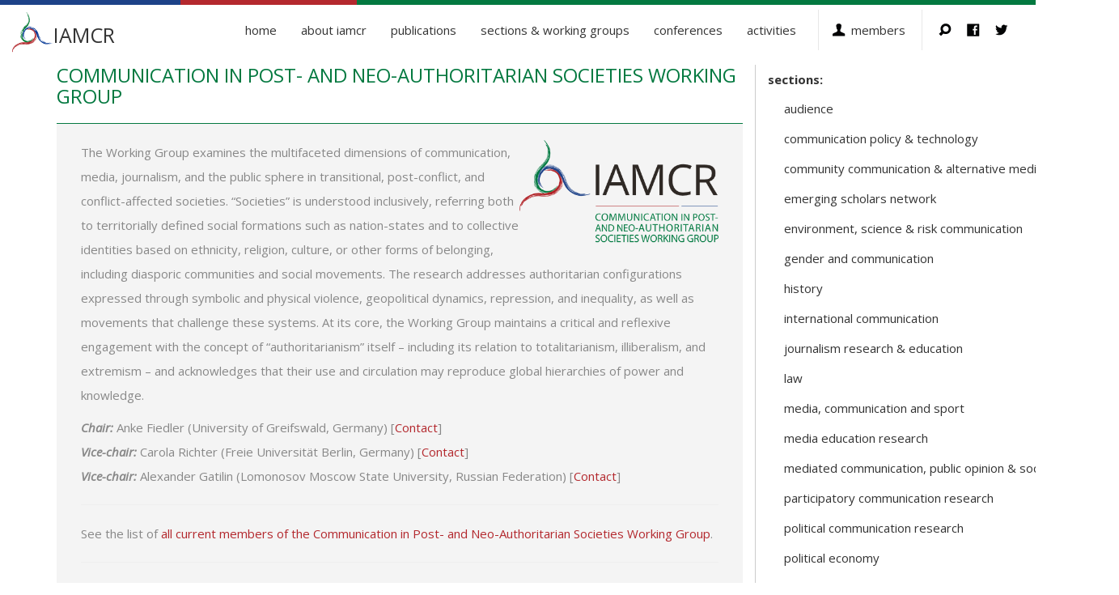

--- FILE ---
content_type: text/html; charset=UTF-8
request_url: http://mail.iamcr.org/s-wg/working-group/cpn
body_size: 10952
content:
<!DOCTYPE html>
<html lang="en" dir="ltr" prefix="content: http://purl.org/rss/1.0/modules/content/  dc: http://purl.org/dc/terms/  foaf: http://xmlns.com/foaf/0.1/  og: http://ogp.me/ns#  rdfs: http://www.w3.org/2000/01/rdf-schema#  schema: http://schema.org/  sioc: http://rdfs.org/sioc/ns#  sioct: http://rdfs.org/sioc/types#  skos: http://www.w3.org/2004/02/skos/core#  xsd: http://www.w3.org/2001/XMLSchema# ">
  <head>
    <meta charset="utf-8" />
<link href="https://iamcr.org/libraries/civicrm/core/css/crm-i.css?r=jPAuoen_US" rel="stylesheet" />
<link href="https://iamcr.org/libraries/civicrm/core/css/civicrm.css?r=jPAuoen_US" rel="stylesheet" />
<meta name="Generator" content="Drupal 11 (https://www.drupal.org); Commerce 3" />
<meta name="MobileOptimized" content="width" />
<meta name="HandheldFriendly" content="true" />
<meta name="viewport" content="width=device-width, initial-scale=1.0" />
<link rel="icon" href="/images/favicon.ico" type="image/vnd.microsoft.icon" />
<link rel="alternate" type="application/rss+xml" title="Communication in Post- and Neo-Authoritarian Societies Working Group" href="http://mail.iamcr.org/taxonomy/term/77/feed" />

    <title>Communication in Post- and Neo-Authoritarian Societies Working Group | IAMCR</title>
    <link rel="stylesheet" media="all" href="/core/modules/system/css/components/align.module.css?t98a0f" />
<link rel="stylesheet" media="all" href="/core/modules/system/css/components/container-inline.module.css?t98a0f" />
<link rel="stylesheet" media="all" href="/core/modules/system/css/components/clearfix.module.css?t98a0f" />
<link rel="stylesheet" media="all" href="/core/modules/system/css/components/hidden.module.css?t98a0f" />
<link rel="stylesheet" media="all" href="/core/modules/system/css/components/item-list.module.css?t98a0f" />
<link rel="stylesheet" media="all" href="/core/modules/system/css/components/js.module.css?t98a0f" />
<link rel="stylesheet" media="all" href="/core/modules/system/css/components/position-container.module.css?t98a0f" />
<link rel="stylesheet" media="all" href="/core/modules/system/css/components/reset-appearance.module.css?t98a0f" />
<link rel="stylesheet" media="all" href="/core/modules/views/css/views.module.css?t98a0f" />
<link rel="stylesheet" media="all" href="/modules/contrib/gutenberg/modules/example_block/css/style.css?t98a0f" />
<link rel="stylesheet" media="all" href="/modules/contrib/gutenberg/vendor/gutenberg/block-library/style.css?t98a0f" />
<link rel="stylesheet" media="all" href="/modules/contrib/gutenberg/vendor/gutenberg/block-library/theme.css?t98a0f" />
<link rel="stylesheet" media="all" href="/modules/contrib/gutenberg/css/block-library.css?t98a0f" id="drupal-blocks" />
<link rel="stylesheet" media="all" href="/core/themes/starterkit_theme/css/components/node.css?t98a0f" />
<link rel="stylesheet" media="all" href="/themes/iamcr/css/style.css?t98a0f" />

    
    <meta http-equiv="X-UA-Compatible" content="IE=edge">
    <!-- Bootstrap -->
    <link rel="stylesheet" href="https://cdn.jsdelivr.net/npm/bootstrap@3.4.1/dist/css/bootstrap.min.css" integrity="sha384-HSMxcRTRxnN+Bdg0JdbxYKrThecOKuH5zCYotlSAcp1+c8xmyTe9GYg1l9a69psu" crossorigin="anonymous">
    <link href='https://fonts.googleapis.com/css?family=Open+Sans:400,300,300italic,400italic,600,700' rel='stylesheet' type='text/css'>
  </head>
  <body class="path-taxonomy">

        <a href="#main-content" class="visually-hidden focusable skip-link">
      Skip to main content
    </a>
    
      <div class="dialog-off-canvas-main-canvas" data-off-canvas-main-canvas>
    <div class="layout-container">

      <div>
    <nav role="navigation" aria-labelledby="block-mainmenu-2-menu" id="block-mainmenu-2">
            
  <h2 class="visually-hidden" id="block-mainmenu-2-menu">Main menu</h2>
  

        
<div class="container-fluid">
  <div class="navbar-header">
    <button type="button" class="navbar-toggle collapsed" data-toggle="collapse" data-target="#navbar" aria-expanded="false" aria-controls="navbar">
      <span class="sr-only">Toggle navigation</span>
      <span class="icon-bar"></span>
      <span class="icon-bar"></span>
      <span class="icon-bar"></span>
    </button>
    <a class="navbar-brand" href="/"><img src="/themes/iamcr/images/iamcr-iso.svg"><span>IAMCR</span></a>
  </div>
  <div id="navbar" class="navbar-collapse collapse navbar-right">
                  <ul class="nav navbar-nav">
                    <li>
                  <a href="/" class="link-menu sub-menu" data-drupal-link-system-path="&lt;front&gt;">Home</a>
                      </li>
                <li class="dropdown">
                  <a href="/welcome-to-iamcr" class="link-menu dropdown-toggle" data-toggle="dropdown" role="button" aria-haspopup="true" aria-expanded="false" data-drupal-link-system-path="node/111">About IAMCR</a>
                                        <ul class="dropdown-menu">
                    <li>
                  <a href="/welcome-to-iamcr" title="" class="link-menu sub-menu" data-drupal-link-system-path="node/111">Welcome to IAMCR</a>
                      </li>
                <li>
                  <a href="/iamcr-profile" class="link-menu sub-menu" data-drupal-link-system-path="node/412">IAMCR Profile</a>
                      </li>
                <li>
                  <a href="/join" class="link-menu sub-menu" data-drupal-link-system-path="node/173">Join IAMCR</a>
                      </li>
                <li>
                  <a href="/services/directory" class="link-menu sub-menu" data-drupal-link-system-path="node/3276">Our members</a>
                      </li>
                <li>
                  <a href="/objectives" class="link-menu sub-menu" data-drupal-link-system-path="node/406">Objectives</a>
                      </li>
                <li class="dropdown">
                  <a href="/governance" title="" class="link-menu sub-menu" data-drupal-link-system-path="node/1099">Leadership</a>
                                        <ul class="dropdown-menu">
                    <li>
                  <a href="/governance" title="" class="link-menu sub-menu" data-drupal-link-system-path="node/1099">Structure &amp; Organisation</a>
                      </li>
                <li>
                  <a href="/governance/executive-board" class="link-menu sub-menu" data-drupal-link-system-path="node/33743">Executive Board</a>
                      </li>
                <li>
                  <a href="/governance/int-council" class="link-menu sub-menu" data-drupal-link-system-path="node/33744">International Council</a>
                      </li>
                <li>
                  <a href="/governance/committees" title="" class="link-menu sub-menu" data-drupal-link-system-path="node/405">Committees &amp; Task Forces</a>
                      </li>
                <li>
                  <a href="/governance/governance-documents" class="link-menu sub-menu" data-drupal-link-system-path="node/1445">Governance Documents</a>
                      </li>
        </ul>
  
              </li>
                <li>
                  <a href="/staff" title="" class="link-menu sub-menu" data-drupal-link-system-path="node/17590">Staff</a>
                      </li>
                <li>
                  <a href="/history" class="link-menu sub-menu" data-drupal-link-system-path="taxonomy/term/230">History</a>
                      </li>
                <li>
                  <a href="/singapore2025/code-of-conduct" class="link-menu sub-menu" data-drupal-link-system-path="node/33904">Code of conduct</a>
                      </li>
                <li>
                  <a href="/contact-iamcr" class="link-menu sub-menu" data-drupal-link-system-path="node/178">Contact Us</a>
                      </li>
        </ul>
  
              </li>
                <li class="dropdown">
                  <a href="/publications" class="link-menu dropdown-toggle" data-toggle="dropdown" role="button" aria-haspopup="true" aria-expanded="false" data-drupal-link-system-path="node/1139">Publications</a>
                                        <ul class="dropdown-menu">
                    <li>
                  <a href="/publications/iamcr-book-series" class="link-menu sub-menu" data-drupal-link-system-path="taxonomy/term/11">Palgrave/IAMCR Book Series</a>
                      </li>
                <li>
                  <a href="/publications/iamcr-handbook" class="link-menu sub-menu" data-drupal-link-system-path="taxonomy/term/212">Global Handbooks in Media &amp; Communication</a>
                      </li>
                <li>
                  <a href="/publications/iamcr-s-wg-journals" class="link-menu sub-menu" data-drupal-link-system-path="taxonomy/term/211">Section &amp; Working Group Journals</a>
                      </li>
                <li>
                  <a href="/publications/members-books" class="link-menu sub-menu" data-drupal-link-system-path="taxonomy/term/162">Members&#039; books</a>
                      </li>
                <li>
                  <a href="/category/newsletter" class="link-menu sub-menu" data-drupal-link-system-path="taxonomy/term/75">Newsletter</a>
                      </li>
                <li>
                  <a href="/open-access-journals" class="link-menu sub-menu" data-drupal-link-system-path="node/237">Open Access journals</a>
                      </li>
                <li>
                  <a href="/publications/iamcr-hampton-press-books" class="link-menu sub-menu" data-drupal-link-system-path="taxonomy/term/210">Hampton Press Book Series</a>
                      </li>
                <li class="dropdown">
                  <a href="/publication_committee" title="" class="link-menu sub-menu" data-drupal-link-system-path="node/1098">Publication Committee</a>
                                        <ul class="dropdown-menu">
                    <li>
                  <a href="/publication_committee" title="" class="link-menu sub-menu" data-drupal-link-system-path="node/1098">Mission and Mandate</a>
                      </li>
                <li>
                  <a href="/publications/committee-ethics-policy" title="" class="link-menu sub-menu" data-drupal-link-system-path="node/17688">Ethics Policy</a>
                      </li>
        </ul>
  
              </li>
        </ul>
  
              </li>
                <li>
                  <a href="/s-wg" class="link-menu sub-menu" data-drupal-link-system-path="node/1100">Sections &amp; Working Groups</a>
                      </li>
                <li class="dropdown">
                  <a href="/congress/annual-conferences" title="" class="link-menu dropdown-toggle" data-toggle="dropdown" role="button" aria-haspopup="true" aria-expanded="false" data-drupal-link-system-path="node/3362">Conferences</a>
                                        <ul class="dropdown-menu">
                    <li>
                  <a href="/galway2026" class="link-menu sub-menu" data-drupal-link-system-path="node/34038">Galway 2026</a>
                      </li>
                <li>
                  <a href="/singapore2025" class="link-menu sub-menu" data-drupal-link-system-path="node/33780">Singapore 2025</a>
                      </li>
                <li>
                  <a href="/congress/annual-conferences" title="" class="link-menu sub-menu" data-drupal-link-system-path="node/3362">Previous conferences</a>
                      </li>
                <li class="dropdown">
                  <a href="/c-resources/resources-participants" title="" class="link-menu sub-menu" data-drupal-link-system-path="node/7449">Resources for conference participants</a>
                                        <ul class="dropdown-menu">
                    <li>
                  <a href="/c-resources/overview" title="" class="link-menu sub-menu" data-drupal-link-system-path="node/7450">Overview</a>
                      </li>
                <li>
                  <a href="/c-resources/guidelines-for-presenters" title="" class="link-menu sub-menu" data-drupal-link-system-path="node/577">Guidelines for presenters</a>
                      </li>
                <li>
                  <a href="/c-resources/session-types" title="" class="link-menu sub-menu" data-drupal-link-system-path="node/7341">Types of sessions</a>
                      </li>
                <li>
                  <a href="/c-resources/submission-review" title="" class="link-menu sub-menu" data-drupal-link-system-path="node/7342">Review types and criteria</a>
                      </li>
                <li>
                  <a href="/c-resources/tips-for-chairs-and-discussants" title="" class="link-menu sub-menu" data-drupal-link-system-path="node/7343">Tips for session chairs &amp; discussants</a>
                      </li>
        </ul>
  
              </li>
        </ul>
  
              </li>
                <li class="dropdown">
                  <a href="/services" title="" class="link-menu dropdown-toggle" data-toggle="dropdown" role="button" aria-haspopup="true" aria-expanded="false" data-drupal-link-system-path="node/1141">Activities</a>
                                        <ul class="dropdown-menu">
                    <li>
                  <a href="/webinars" class="link-menu sub-menu" data-drupal-link-system-path="taxonomy/term/265">Webinar Series</a>
                      </li>
                <li>
                  <a href="/phd-webinars" class="link-menu sub-menu" data-drupal-link-system-path="taxonomy/term/266">PhD Research Webinars</a>
                      </li>
                <li>
                  <a href="/events" class="link-menu sub-menu" data-drupal-link-system-path="taxonomy/term/234">Events</a>
                      </li>
                <li>
                  <a href="/travel_grants" class="link-menu sub-menu" data-drupal-link-system-path="taxonomy/term/223">Travel Grants</a>
                      </li>
                <li>
                  <a href="/memorial-awards" class="link-menu sub-menu" data-drupal-link-system-path="taxonomy/term/165">Memorial Awards</a>
                      </li>
                <li>
                  <a href="/thematic-awards" class="link-menu sub-menu" data-drupal-link-system-path="taxonomy/term/275">Thematic Awards</a>
                      </li>
                <li>
                  <a href="/awards/climate-communication-research" class="link-menu sub-menu" data-drupal-link-system-path="taxonomy/term/229">Climate Communication Awards</a>
                      </li>
                <li>
                  <a href="/peace-fellows" class="link-menu sub-menu" data-drupal-link-system-path="node/33678">Peace Fellowships</a>
                      </li>
                <li>
                  <a href="/ucf-iamcr-research-grant" class="link-menu sub-menu" data-drupal-link-system-path="taxonomy/term/100">Urban Communication Awards</a>
                      </li>
                <li>
                  <a href="/awards/fao-iamcr-research-award" class="link-menu sub-menu" data-drupal-link-system-path="taxonomy/term/272">Rural Communication Research Award</a>
                      </li>
                <li>
                  <a href="/clearinghouse" class="link-menu sub-menu" data-drupal-link-system-path="taxonomy/term/231">Clearinghouse for public statements</a>
                      </li>
                <li>
                  <a href="/ambassadors" class="link-menu sub-menu" data-drupal-link-system-path="taxonomy/term/232">IAMCR Ambassadors</a>
                      </li>
                <li>
                  <a href="/ctf_fund" class="link-menu sub-menu" data-drupal-link-system-path="taxonomy/term/222">Committee/Task Force Fund</a>
                      </li>
                <li>
                  <a href="/swg_fund" class="link-menu sub-menu" data-drupal-link-system-path="taxonomy/term/224">Section/Working Group Fund</a>
                      </li>
        </ul>
  
              </li>
                <li class="dropdown">
                  <a href="/join" title="" class="link-menu dropdown-toggle" data-toggle="dropdown" role="button" aria-haspopup="true" aria-expanded="false" data-drupal-link-system-path="node/173">Members</a>
                                        <ul class="dropdown-menu">
                    <li>
                  <a href="/user/login" class="link-menu sub-menu" data-drupal-link-system-path="user/login">Login</a>
                      </li>
                <li>
                  <a href="/join" title="" class="link-menu sub-menu" data-drupal-link-system-path="node/173">Join</a>
                      </li>
        </ul>
  
              </li>
                <li>
                  <a href="/search" title="" class="link-menu sub-menu" data-drupal-link-system-path="search">Search</a>
                      </li>
                <li>
                  <a href="https://www.facebook.com/iamcr.org/" title="" class="link-menu sub-menu">Facebook</a>
                      </li>
                <li>
                  <a href="https://twitter.com/IAMCRtweets" title="" class="link-menu sub-menu">Twitter</a>
                      </li>
        </ul>
  
  </div><!--/.nav-collapse -->
</div>




  </nav>

  </div>


    <main role="main" id="mainContentArea"> 

    

    <div class="container">

        <div class="row">
                    <div rol="dd"  class="layout-container layout-content, main-area, col-md-9" >
              <div>
    <div data-drupal-messages-fallback class="hidden"></div><div id="block-pagetitle" class="block block-core block-page-title-block">
  
    
      
  <h1>Communication in Post- and Neo-Authoritarian Societies Working Group</h1>


  </div>
<div class="views-element-container"><div class="taxonomy-term-view js-view-dom-id-20d582c5a376e18cfed076f8e1bfc89ee2d11b57455b70840d1d3fd7b3c8fc50">
  
  
  

      <header>
      <div about="/s-wg/working-group/cpn">
  
    
  
            <div class="field field--name-description field--type-text-long field--label-hidden field__item"><p><img style="float:right;" src="https://iamcr.org/sites/default/files/cpn-logo-optimal-h-t_1.png" alt="CPN logo" width="246" height="127">The Working Group examines the multifaceted dimensions of communication, media, journalism, and the public sphere in transitional, post-conflict, and conflict-affected societies. “Societies” is understood inclusively, referring both to territorially defined social formations such as nation-states and to collective identities based on ethnicity, religion, culture, or other forms of belonging, including diasporic communities and social movements. The research addresses authoritarian configurations expressed through symbolic and physical violence, geopolitical dynamics, repression, and inequality, as well as movements that challenge these systems. At its core, the Working Group maintains a critical and reflexive engagement with the concept of “authoritarianism” itself – including its relation to totalitarianism, illiberalism, and extremism – and acknowledges that their use and circulation may reproduce global hierarchies of power and knowledge.</p>
<p><em><strong>Chair:</strong> </em>Anke Fiedler (University of Greifswald, Germany) [<a href="/user/3474/contact">Contact</a>]<br><em><strong>Vice-chair:&nbsp;</strong></em>Carola Richter (Freie Universität Berlin, Germany)&nbsp;[<a href="/user/9149/contact">Contact</a>]<br><em><strong>Vice-chair:&nbsp;</strong></em>Alexander Gatilin (Lomonosov Moscow State University, Russian Federation)&nbsp;[<a href="/user/9991/contact">Contact</a>]</p>
<hr>
<p>See the list of <a href="/s-wg/wg-postsoc">all current members of the Communication in Post- and Neo-Authoritarian Societies Working Group</a>.&nbsp;</p>
<hr>
<p>&nbsp;</p>
<p>To join the Communication in Post- and Neo-Authoritarian Societies Working Group, login to your account and select My Sections and Working Groups from the menu. A number of IAMCR sections and working groups send notices and other information exclusively to their members. IAMCR members can join up to three sections or working groups.</p>
<ul>
<li>Facebook group: "Communication in Post- and Neo-Authoritarian Societies Working Group (IAMCR)" <a href="https://www.facebook.com/groups/210145179426921/">https://www.facebook.com/groups/210145179426921/</a></li>
</ul>
<hr>
<p>&nbsp;</p>
</div>
      
</div>

    </header>
  
  
  

      <div class="col-md-6 col-xs-12 views-row">
<article data-history-node-id="34051" about="/galway2026/cfp-cpn" class="node node--type-galway-2026 node--view-mode-teaser">

  
      <h2>
      <a href="/galway2026/cfp-cpn" rel="bookmark">
<span>Communication in Post- and Neo-Authoritarian Societies Working Group</span>
</a>
    </h2>
    

  
  <div class="node__content">
    
            <div class="field field--name-field-featured-image field--type-image field--label-hidden field__item">  <img loading="lazy" src="/sites/default/files/styles/thumbnail/public/galway_logo_no%20text_2.png?itok=AH2fpV4D" width="100" height="89" alt="" typeof="foaf:Image" thumbnail/>


</div>
      
            <div class="field field--name-body field--type-text-with-summary field--label-hidden field__item"><b style="color:#B3282D;">Call for Proposals 2026</b><br>The Communication in Post- and Neo-Authoritarian Societies (CPN) Working Group invites the submission of abstracts for its 2026 conference, which will be held in Galway, Ireland, from 28 June to 2 July 2026, hosted by the University of Galway. The deadline for submission is <b>3 February 2026 at 23:59 UTC</b>.</div>
      <ul class="links inline"><li><a href="/galway2026/cfp-cpn" rel="tag" title="Communication in Post- and Neo-Authoritarian Societies Working Group" hreflang="en">Read more<span class="visually-hidden"> about Communication in Post- and Neo-Authoritarian Societies Working Group</span></a></li></ul>
  </div>

</article>
</div>
    <div class="col-md-6 col-xs-12 views-row">
<article data-history-node-id="33953" about="/s-wg/cpn-elections2025" class="node node--type-article-gutenberg node--view-mode-teaser">

  
      <h2>
      <a href="/s-wg/cpn-elections2025" rel="bookmark">
<span>Communication in Post- and Neo-Authoritarian Societies Working Group Head elections 2025</span>
</a>
    </h2>
    

  
  <div class="node__content">
    
            <div class="field field--name-field-featured-image field--type-image field--label-hidden field__item">  <img loading="lazy" src="/sites/default/files/styles/thumbnail/public/2025-04/2voting.jpg?itok=_RLQYVbE" width="100" height="100" alt="vote image" typeof="foaf:Image" thumbnail/>


</div>
      
            <div class="field field--name-body field--type-text-with-summary field--label-hidden field__item">The Communication in Post- and Neo-Authoritarian Societies (CPN) Working Group will be holding online elections for one chair and two vice-chair positions, for the term 2025 - 2029.  View the candidates and read their statements here.</div>
      <ul class="links inline"><li><a href="/s-wg/cpn-elections2025" rel="tag" title="Communication in Post- and Neo-Authoritarian Societies Working Group Head elections 2025" hreflang="en">Read more<span class="visually-hidden"> about Communication in Post- and Neo-Authoritarian Societies Working Group Head elections 2025</span></a></li></ul>
  </div>

</article>
</div>
    <div class="col-md-6 col-xs-12 views-row">
<article data-history-node-id="33800" about="/singapore2025/cfp-cpn" class="node node--type-singapore2025 node--view-mode-teaser">

  
      <h2>
      <a href="/singapore2025/cfp-cpn" rel="bookmark">
<span>Communication in Post and Neo-Authoritarian Societies Working Group - Call for Proposals 2025</span>
</a>
    </h2>
    

  
  <div class="node__content">
    
            <div class="field field--name-field-imagen-destacada-singapore field--type-image field--label-hidden field__item">  <img loading="lazy" src="/sites/default/files/styles/thumbnail/public/2024-11/Vertical_1.png?itok=vE-NnJZJ" width="65" height="100" alt="IAMCR2025 logo" typeof="foaf:Image" thumbnail/>


</div>
      
            <div class="field field--name-body field--type-text-with-summary field--label-hidden field__item">The Communication in Post and Neo-Authoritarian Societies Working Group invites the submission of abstracts for IAMCR 2025, which will be held in Singapore from 13 to 17 July 2025. The deadline for submission is <b>7 February 2025, at 23h59 UTC</b>.</div>
      <ul class="links inline"><li><a href="/singapore2025/cfp-cpn" rel="tag" title="Communication in Post and Neo-Authoritarian Societies Working Group - Call for Proposals 2025" hreflang="en">Read more<span class="visually-hidden"> about Communication in Post and Neo-Authoritarian Societies Working Group - Call for Proposals 2025</span></a></li></ul>
  </div>

</article>
</div>
    <div class="col-md-6 col-xs-12 views-row">
<article data-history-node-id="33458" about="/node/33458" typeof="sioc:Item foaf:Document" class="node node--type-article node--view-mode-teaser">

  
      <h2>
      <a href="/node/33458" rel="bookmark">
<span property="dc:title">IAMCR 2024 - Call for proposals</span>
</a>
    </h2>
      <span property="dc:title" content="IAMCR 2024 - Call for proposals" class="hidden"></span>


  
  <div class="node__content">
    
            <div class="field field--name-field-featured-image field--type-image field--label-hidden field__item">  <img loading="lazy" src="/sites/default/files/styles/thumbnail/public/Final%20logo%204%20%28transparent%29.png?itok=cdl7YJGZ" width="100" height="100" alt="" typeof="foaf:Image" thumbnail/>


</div>
      
            <div property="content:encoded" class="field field--name-body field--type-text-with-summary field--label-hidden field__item"><p>IAMCR's Communication in Post- and Neo-Authoritarian Societies Working Group invites submissions for IAMCR 2024, which will be held in Christchurch, New Zealand, from 30 June to 4 July 2024. The deadline for submission is <b>7 February 2024, at 23.59 UTC</b>.</p>
</div>
      <ul class="links inline"><li><a href="/node/33458" rel="tag" title="IAMCR 2024 - Call for proposals" hreflang="und">Read more<span class="visually-hidden"> about IAMCR 2024 - Call for proposals</span></a></li></ul>
  </div>

</article>
</div>
    <div class="col-md-6 col-xs-12 views-row">
<article data-history-node-id="22286" about="/node/22286" typeof="sioc:Item foaf:Document" class="node node--type-article node--view-mode-teaser">

  
      <h2>
      <a href="/node/22286" rel="bookmark">
<span property="dc:title">IAMCR 2023 - Call for proposals</span>
</a>
    </h2>
      <span property="dc:title" content="IAMCR 2023 - Call for proposals" class="hidden"></span>


  
  <div class="node__content">
    
            <div property="content:encoded" class="field field--name-body field--type-text-with-summary field--label-hidden field__item"><p>IAMCR's Communication in Post- and Neo-Authoritarian Societies Working Group invites proposals for IAMCR 2023, to be held in Lyon, France, from 9 to 13 July (Lyon23) with an Online Conference Papers (OCP23) component from 26 June to 5 July. The deadline for submission is&nbsp;<b>9 February 2023, at 23.59 UTC</b>.</p>
</div>
      <ul class="links inline"><li><a href="/node/22286" rel="tag" title="IAMCR 2023 - Call for proposals" hreflang="und">Read more<span class="visually-hidden"> about IAMCR 2023 - Call for proposals</span></a></li></ul>
  </div>

</article>
</div>
    <div class="col-md-6 col-xs-12 views-row">
<article data-history-node-id="17656" about="/s-wg/cfp-cpn-2022" typeof="sioc:Item foaf:Document" class="node node--type-article node--view-mode-teaser">

  
      <h2>
      <a href="/s-wg/cfp-cpn-2022" rel="bookmark">
<span property="dc:title">IAMCR Beijing 2022 - Call for proposals</span>
</a>
    </h2>
      <span property="dc:title" content="IAMCR Beijing 2022 - Call for proposals" class="hidden"></span>


  
  <div class="node__content">
    
            <div class="field field--name-field-featured-image field--type-image field--label-hidden field__item">  <img loading="lazy" src="/sites/default/files/styles/thumbnail/public/square_0.png?itok=XtCuJNEZ" width="100" height="96" alt="" typeof="foaf:Image" thumbnail/>


</div>
      
            <div property="content:encoded" class="field field--name-body field--type-text-with-summary field--label-hidden field__item"><p>IAMCR's Communication in Post- and Neo-Authoritarian Societies Working Group invites the submission of proposals for papers and panels for IAMCR 2022, which will be held online from 11 to 15 July 2022. The conference will also have a national hub at Tsinghua University in Beijing. The deadline for submission is <b>9 February 2021, at 23.59 UTC</b>.</p>
</div>
      <ul class="links inline"><li><a href="/s-wg/cfp-cpn-2022" rel="tag" title="IAMCR Beijing 2022 - Call for proposals" hreflang="und">Read more<span class="visually-hidden"> about IAMCR Beijing 2022 - Call for proposals</span></a></li></ul>
  </div>

</article>
</div>
    <div class="col-md-6 col-xs-12 views-row">
<article data-history-node-id="14228" about="/s-wg/cpn-elections2021" typeof="sioc:Item foaf:Document" class="node node--type-article node--view-mode-teaser">

  
      <h2>
      <a href="/s-wg/cpn-elections2021" rel="bookmark">
<span property="dc:title">Call for Candidates - S&amp;WG Head elections 2021</span>
</a>
    </h2>
      <span property="dc:title" content="Call for Candidates - S&amp;WG Head elections 2021" class="hidden"></span>


  
  <div class="node__content">
    
            <div class="field field--name-field-featured-image field--type-image field--label-hidden field__item">  <img loading="lazy" src="/sites/default/files/styles/thumbnail/public/2voting_1.jpg?itok=RkexgrHB" width="100" height="100" alt="" typeof="foaf:Image" thumbnail/>


</div>
      
            <div property="content:encoded" class="field field--name-body field--type-text-with-summary field--label-hidden field__item"><p>The Communication in Post- and Neo-Authoritarian Societies Working Group (CPN) will be holding online elections for one Chair and two Vice-Chair positions, for the term 2021 - 2025. The deadline to submit candidacies is <b>16 May</b>.</p>
</div>
      <ul class="links inline"><li><a href="/s-wg/cpn-elections2021" rel="tag" title="Call for Candidates - S&amp;WG Head elections 2021" hreflang="und">Read more<span class="visually-hidden"> about Call for Candidates - S&amp;WG Head elections 2021</span></a></li></ul>
  </div>

</article>
</div>
    <div class="col-md-6 col-xs-12 views-row">
<article data-history-node-id="14113" about="/s-wg/cfp-cpn-2021" typeof="sioc:Item foaf:Document" class="node node--type-article node--view-mode-teaser">

  
      <h2>
      <a href="/s-wg/cfp-cpn-2021" rel="bookmark">
<span property="dc:title">IAMCR 2021 call for proposals - Deadline 9 February </span>
</a>
    </h2>
      <span property="dc:title" content="IAMCR 2021 call for proposals - Deadline 9 February " class="hidden"></span>


  
  <div class="node__content">
    
            <div class="field field--name-field-featured-image field--type-image field--label-hidden field__item">  <img loading="lazy" src="/sites/default/files/styles/thumbnail/public/nairobi2021-001_13.jpg?itok=2864BTOO" width="100" height="100" alt="" typeof="foaf:Image" thumbnail/>


</div>
      
            <div property="content:encoded" class="field field--name-body field--type-text-with-summary field--label-hidden field__item"><p>IAMCR's Communication in Post- and Neo-Authoritarian Societies Working Group invites the submission of proposals for single papers and multi-paper sessions (the online conference equivalent of a panel in a face to face conference) for IAMCR 2021, which will be held online from 11 to 15 July, with a regional hub in Nairobi, Kenya. The deadline for submission is <b>9 February 2021, at 23.59 UTC</b>.</p>
</div>
      <ul class="links inline"><li><a href="/s-wg/cfp-cpn-2021" rel="tag" title="IAMCR 2021 call for proposals - Deadline 9 February " hreflang="und">Read more<span class="visually-hidden"> about IAMCR 2021 call for proposals - Deadline 9 February </span></a></li></ul>
  </div>

</article>
</div>
    <div class="col-md-6 col-xs-12 views-row">
<article data-history-node-id="14015" about="/events/moscow-readings-2020" typeof="sioc:Item foaf:Document" class="node node--type-article node--view-mode-teaser">

  
      <h2>
      <a href="/events/moscow-readings-2020" rel="bookmark">
<span property="dc:title">2020 Moscow Readings conference</span>
</a>
    </h2>
      <span property="dc:title" content="2020 Moscow Readings conference" class="hidden"></span>


  
  <div class="node__content">
    
            <div class="field field--name-field-featured-image field--type-image field--label-hidden field__item">  <img loading="lazy" src="/sites/default/files/styles/thumbnail/public/moscow_0.jpg?itok=3WNS07QU" width="84" height="100" alt="" typeof="foaf:Image" thumbnail/>


</div>
      
            <div property="content:encoded" class="field field--name-body field--type-text-with-summary field--label-hidden field__item"><p><b>19-20 November, 2020</b> - IAMCR is co-sponsoring the 2020 Moscow Readings conference organised by the Faculty of Journalism, Lomonosov Moscow State University in partnership with IAMCR Digital Divide and Communication in Post- and Neo-Authoritarian Societies working groups, UNESCO chair in communication, &amp; National Association of Mass Media Researchers. </p>
</div>
      <ul class="links inline"><li><a href="/events/moscow-readings-2020" rel="tag" title="2020 Moscow Readings conference" hreflang="und">Read more<span class="visually-hidden"> about 2020 Moscow Readings conference</span></a></li></ul>
  </div>

</article>
</div>
    <div class="col-md-6 col-xs-12 views-row">
<article data-history-node-id="10618" about="/node/10618" typeof="sioc:Item foaf:Document" class="node node--type-article node--view-mode-teaser">

  
      <h2>
      <a href="/node/10618" rel="bookmark">
<span property="dc:title">CPN elections postponed</span>
</a>
    </h2>
      <span property="dc:title" content="CPN elections postponed" class="hidden"></span>


  
  <div class="node__content">
    
            <div class="field field--name-field-featured-image field--type-image field--label-hidden field__item">  <img loading="lazy" src="/sites/default/files/styles/thumbnail/public/cpn-logo-optimal-h-t.png?itok=vX2hF3xs" width="100" height="52" alt="" typeof="foaf:Image" thumbnail/>


</div>
      
            <div property="content:encoded" class="field field--name-body field--type-text-with-summary field--label-hidden field__item"><p>This message from the heads of the Communication Post- and Neo-Authoritarian Societies Working Group was distributed to all the working group members on 30 April 2020.</p>
</div>
      <ul class="links inline"><li><a href="/node/10618" rel="tag" title="CPN elections postponed" hreflang="und">Read more<span class="visually-hidden"> about CPN elections postponed</span></a></li></ul>
  </div>

</article>
</div>
    <div class="col-md-6 col-xs-12 views-row">
<article data-history-node-id="10442" about="/s-wg/cfp-cpn-2020" typeof="sioc:Item foaf:Document" class="node node--type-article node--view-mode-teaser">

  
      <h2>
      <a href="/s-wg/cfp-cpn-2020" rel="bookmark">
<span property="dc:title">IAMCR 2020 call for proposals - Deadline 10 February </span>
</a>
    </h2>
      <span property="dc:title" content="IAMCR 2020 call for proposals - Deadline 10 February " class="hidden"></span>


  
  <div class="node__content">
    
            <div class="field field--name-field-featured-image field--type-image field--label-hidden field__item">  <img loading="lazy" src="/sites/default/files/styles/thumbnail/public/iamcr_2020_logo.jpg?itok=u4CeyAIk" width="100" height="84" alt="" typeof="foaf:Image" thumbnail/>


</div>
      
            <div property="content:encoded" class="field field--name-body field--type-text-with-summary field--label-hidden field__item"><p>IAMCR's Communication in Post- and Neo-Authoritarian Societies Working Group invites the submission of abstracts of papers and proposals for panels for the 2020 conference of the Association, which will be held from 12 to 16 July, 2020 at Tsinghua University in Beijing, China.</p></div>
      <ul class="links inline"><li><a href="/s-wg/cfp-cpn-2020" rel="tag" title="IAMCR 2020 call for proposals - Deadline 10 February " hreflang="und">Read more<span class="visually-hidden"> about IAMCR 2020 call for proposals - Deadline 10 February </span></a></li></ul>
  </div>

</article>
</div>
    <div class="col-md-6 col-xs-12 views-row">
<article data-history-node-id="6090" about="/s-wg/cfp-psp-2018" typeof="sioc:Item foaf:Document" class="node node--type-article node--view-mode-teaser">

  
      <h2>
      <a href="/s-wg/cfp-psp-2018" rel="bookmark">
<span property="dc:title">IAMCR 2018 call for proposals - Deadline 31 January</span>
</a>
    </h2>
      <span property="dc:title" content="IAMCR 2018 call for proposals - Deadline 31 January" class="hidden"></span>


  
  <div class="node__content">
    
            <div class="field field--name-field-featured-image field--type-image field--label-hidden field__item">  <img loading="lazy" src="/sites/default/files/styles/thumbnail/public/logo-oregon.png?itok=JR2Irp5Q" width="100" height="70" alt="" typeof="foaf:Image" thumbnail/>


</div>
      
            <div property="content:encoded" class="field field--name-body field--type-text-with-summary field--label-hidden field__item"><p>The International Association for Media and Communication Research (IAMCR) will hold its annual conference from 20-24 June 2018 at the University of Oregon in Eugene, Oregon, USA.</p></div>
      <ul class="links inline"><li><a href="/s-wg/cfp-psp-2018" rel="tag" title="IAMCR 2018 call for proposals - Deadline 31 January" hreflang="und">Read more<span class="visually-hidden"> about IAMCR 2018 call for proposals - Deadline 31 January</span></a></li></ul>
  </div>

</article>
</div>
    <div class="col-md-6 col-xs-12 views-row">
<article data-history-node-id="3645" about="/s-wg/cfp-psp-2017" typeof="sioc:Item foaf:Document" class="node node--type-article node--view-mode-teaser">

  
      <h2>
      <a href="/s-wg/cfp-psp-2017" rel="bookmark">
<span property="dc:title">IAMCR 2017 call for proposals - Deadline 9 February</span>
</a>
    </h2>
      <span property="dc:title" content="IAMCR 2017 call for proposals - Deadline 9 February" class="hidden"></span>


  
  <div class="node__content">
    
            <div class="field field--name-field-featured-image field--type-image field--label-hidden field__item">  <img loading="lazy" src="/sites/default/files/styles/thumbnail/public/cartagena_0.JPG?itok=mJWqT7ur" width="100" height="89" alt="" typeof="foaf:Image" thumbnail/>


</div>
      
            <div property="content:encoded" class="field field--name-body field--type-text-with-summary field--label-hidden field__item"><p>The International Association for Media and Communication Research (IAMCR) will hold its annual conference from <strong>16-20 July, 2017</strong> in Cartagena, Colombia.</div>
      <ul class="links inline"><li><a href="/s-wg/cfp-psp-2017" rel="tag" title="IAMCR 2017 call for proposals - Deadline 9 February" hreflang="und">Read more<span class="visually-hidden"> about IAMCR 2017 call for proposals - Deadline 9 February</span></a></li></ul>
  </div>

</article>
</div>
    <div class="col-md-6 col-xs-12 views-row">
<article data-history-node-id="3554" about="/s-wg/candidates2016/psp" typeof="sioc:Item foaf:Document" class="node node--type-article node--view-mode-teaser">

  
      <h2>
      <a href="/s-wg/candidates2016/psp" rel="bookmark">
<span property="dc:title">Section Head Election 2016 - Candidate statements</span>
</a>
    </h2>
      <span property="dc:title" content="Section Head Election 2016 - Candidate statements" class="hidden"></span>


  
  <div class="node__content">
    
            <div class="field field--name-field-featured-image field--type-image field--label-hidden field__item">  <img loading="lazy" src="/sites/default/files/styles/thumbnail/public/vote-flickr.jpg?itok=ZGlfq_B4" width="100" height="100" alt="" typeof="foaf:Image" thumbnail/>


</div>
      
            <div property="content:encoded" class="field field--name-body field--type-text-with-summary field--label-hidden field__item"><p>The IAMCR Post-Socialist and Post-Authoritarian Communication Working Group will hold elections during the working group's scheduled business meeting at the Leicester conference. The positions of chair and two co-chairs are open and the term of office for all are four years.</p>
</div>
      <ul class="links inline"><li><a href="/s-wg/candidates2016/psp" rel="tag" title="Section Head Election 2016 - Candidate statements" hreflang="und">Read more<span class="visually-hidden"> about Section Head Election 2016 - Candidate statements</span></a></li></ul>
  </div>

</article>
</div>
    <div class="col-md-6 col-xs-12 views-row">
<article data-history-node-id="3410" about="/s-wg/cfp-psp-2016" typeof="sioc:Item foaf:Document" class="node node--type-article node--view-mode-teaser">

  
      <h2>
      <a href="/s-wg/cfp-psp-2016" rel="bookmark">
<span property="dc:title">IAMCR 2016 - Call for Proposals - Deadline 15 February</span>
</a>
    </h2>
      <span property="dc:title" content="IAMCR 2016 - Call for Proposals - Deadline 15 February" class="hidden"></span>


  
  <div class="node__content">
    
            <div class="field field--name-field-featured-image field--type-image field--label-hidden field__item">  <img loading="lazy" src="/sites/default/files/styles/thumbnail/public/logo-cuadrado-ch_3.png?itok=v56ypxia" width="100" height="100" alt="" typeof="foaf:Image" thumbnail/>


</div>
      
            <div property="content:encoded" class="field field--name-body field--type-text-with-summary field--label-hidden field__item"><p>The <strong><em>Post-Socialist and Post-Authoritarian Communication Working Group</em></strong> of the International Association for Media and Communication Research looks forward to the next IAMCR Conference and invites submissions (both individual proposals and collective panels) for the 2016 c</div>
      <ul class="links inline"><li><a href="/s-wg/cfp-psp-2016" rel="tag" title="IAMCR 2016 - Call for Proposals - Deadline 15 February" hreflang="und">Read more<span class="visually-hidden"> about IAMCR 2016 - Call for Proposals - Deadline 15 February</span></a></li></ul>
  </div>

</article>
</div>
    <div class="col-md-6 col-xs-12 views-row">
<article data-history-node-id="1377" about="/s-wg/cfp-psp-2015" typeof="sioc:Item foaf:Document" class="node node--type-article node--view-mode-teaser">

  
      <h2>
      <a href="/s-wg/cfp-psp-2015" rel="bookmark">
<span property="dc:title">IAMCR 2015:Post-Socialist and Post-Authoritarian Communication Working Group - CfP - Deadline 9 February</span>
</a>
    </h2>
      <span property="dc:title" content="IAMCR 2015:Post-Socialist and Post-Authoritarian Communication Working Group - CfP - Deadline 9 February" class="hidden"></span>


  
  <div class="node__content">
    
            <div class="field field--name-field-featured-image field--type-image field--label-hidden field__item">  <img loading="lazy" src="/sites/default/files/styles/thumbnail/public/mtllogosq_8.png?itok=yuCdnbE8" width="100" height="100" alt="" typeof="foaf:Image" thumbnail/>


</div>
      
            <div property="content:encoded" class="field field--name-body field--type-text-with-summary field--label-hidden field__item"><p>The <em><strong>Post-Socialist and Post-Authoritarian Communication Working Group</strong></em> looks forward to the next IAMCR Conference and invites submissions (both individual proposals and collective panels) for the 2015 conference to be held at Montreal, Canada, from <strong>12th to 16th Ju</div>
      <ul class="links inline"><li><a href="/s-wg/cfp-psp-2015" rel="tag" title="IAMCR 2015:Post-Socialist and Post-Authoritarian Communication Working Group - CfP - Deadline 9 February" hreflang="und">Read more<span class="visually-hidden"> about IAMCR 2015:Post-Socialist and Post-Authoritarian Communication Working Group - CfP - Deadline 9 February</span></a></li></ul>
  </div>

</article>
</div>
    <div class="col-md-6 col-xs-12 views-row">
<article data-history-node-id="1067" about="/cfp-psp-2014" typeof="sioc:Item foaf:Document" class="node node--type-article node--view-mode-teaser">

  
      <h2>
      <a href="/cfp-psp-2014" rel="bookmark">
<span property="dc:title">IAMCR 2014: Post-Socialist and Post-Authoritarian Communication Working Group - CfP - Deadline 10 February </span>
</a>
    </h2>
      <span property="dc:title" content="IAMCR 2014: Post-Socialist and Post-Authoritarian Communication Working Group - CfP - Deadline 10 February " class="hidden"></span>


  
  <div class="node__content">
    
            <div property="content:encoded" class="field field--name-body field--type-text-with-summary field--label-hidden field__item"><p><img src="/sites/default/files/14left.png" border="0" style="border: 0; float: left; margin: 5px;" /></p>
<h3 style="text-align: left;">Post-Socialist and Post-Authoritarian Communication Working Group - Call for Papers</h3>
<p>The <em>Post-Socialist and Post-Authoritarian Communication Working Group</em> looks forward to the next IAMCR Conference and invites submissions (both individual proposals and collective panels) for the 2014 conference to be held at Hyderabad,  India, <strong>July 15-19, 2014</strong>.</p>
</div>
      <ul class="links inline"><li><a href="/cfp-psp-2014" rel="tag" title="IAMCR 2014: Post-Socialist and Post-Authoritarian Communication Working Group - CfP - Deadline 10 February " hreflang="und">Read more<span class="visually-hidden"> about IAMCR 2014: Post-Socialist and Post-Authoritarian Communication Working Group - CfP - Deadline 10 February </span></a></li></ul>
  </div>

</article>
</div>
    <div class="col-md-6 col-xs-12 views-row">
<article data-history-node-id="866" about="/iamcr-2013-pspa-wg-cfp" typeof="sioc:Item foaf:Document" class="node node--type-article node--view-mode-teaser">

  
      <h2>
      <a href="/iamcr-2013-pspa-wg-cfp" rel="bookmark">
<span property="dc:title">IAMCR 2013 Post-Socialist and Post-Authoritarian Communication Working Group - Call for Papers</span>
</a>
    </h2>
      <span property="dc:title" content="IAMCR 2013 Post-Socialist and Post-Authoritarian Communication Working Group - Call for Papers" class="hidden"></span>


  
  <div class="node__content">
    
            <div property="content:encoded" class="field field--name-body field--type-text-with-summary field--label-hidden field__item"><p><img style="float: left; margin: 5px;" src="/sites/default/files/dublin.png" alt="alt" width="80" height="79" />The <em>Working Group on Post-Socialist and Post-Authoritarian Communication</em> invites submissions for the <a href="http://iamcr2013dublin.com">IAMCR Conference</a> that will take place at the Dublin City University in Ireland from 25th to 29th June 2013. The theme of the conference is “<a href="/cfp">Crises, ‘Creative Destruction’ and the Global Power and Communication Orders</a>” and the general Call for Proposals is available at <a href="/cfp">http://iamcr.org/cfp</a>.</p>
</div>
      <ul class="links inline"><li><a href="/iamcr-2013-pspa-wg-cfp" rel="tag" title="IAMCR 2013 Post-Socialist and Post-Authoritarian Communication Working Group - Call for Papers" hreflang="und">Read more<span class="visually-hidden"> about IAMCR 2013 Post-Socialist and Post-Authoritarian Communication Working Group - Call for Papers</span></a></li></ul>
  </div>

</article>
</div>
    <div class="col-md-6 col-xs-12 views-row">
<article data-history-node-id="791" about="/iamcr12pspa" typeof="sioc:Item foaf:Document" class="node node--type-article node--view-mode-teaser">

  
      <h2>
      <a href="/iamcr12pspa" rel="bookmark">
<span property="dc:title">IAMCR 2012 CfP - Post-Socialist and Post-Authoritarian Communication</span>
</a>
    </h2>
      <span property="dc:title" content="IAMCR 2012 CfP - Post-Socialist and Post-Authoritarian Communication" class="hidden"></span>


  
  <div class="node__content">
    
            <div property="content:encoded" class="field field--name-body field--type-text-with-summary field--label-hidden field__item"><p><img style="float: left; margin: 5px;" src="/sites/default/files/erythrina_caffra.png" alt="alt" width="80" height="80" />The Working Group on Post-Socialist and Post-Authoritarian Media and Intercultural Communication invites submissions for the IAMCR Conference that will be held from July 15-19, 2012 at the Howard College Campus of the University of KwaZulu Natal (UKZN) in Durban, South Africa. </p>
<p>The deadline for submissions is <strong>February 14, 2012</strong>.</p>
</div>
      <ul class="links inline"><li><a href="/iamcr12pspa" rel="tag" title="IAMCR 2012 CfP - Post-Socialist and Post-Authoritarian Communication" hreflang="und">Read more<span class="visually-hidden"> about IAMCR 2012 CfP - Post-Socialist and Post-Authoritarian Communication</span></a></li></ul>
  </div>

</article>
</div>
    <div class="col-md-6 col-xs-12 views-row">
<article data-history-node-id="792" about="/iamcr12pspa-sp-715" typeof="sioc:Item foaf:Document" class="node node--type-article node--view-mode-teaser">

  
      <h2>
      <a href="/iamcr12pspa-sp-715" rel="bookmark">
<span property="dc:title">IAMCR 2012 CfP - Post-Socialist and Post-Authoritarian Communication</span>
</a>
    </h2>
      <span property="dc:title" content="IAMCR 2012 CfP - Post-Socialist and Post-Authoritarian Communication" class="hidden"></span>


  
  <div class="node__content">
    
            <div property="content:encoded" class="field field--name-body field--type-text-with-summary field--label-hidden field__item"><p>The Working Group on Post-Socialist and Post-Authoritarian Media and Intercultural Communication invites submissions for the IAMCR Conference that will be held from July 15-19, 2012 at the Howard College Campus of the University of KwaZulu Natal (UKZN) in Durban, South Africa. </p>
<p>The deadline for submissions is <strong>February 14, 2012</strong>.</p>
<p></div>
      <ul class="links inline"><li><a href="/iamcr12pspa-sp-715" rel="tag" title="IAMCR 2012 CfP - Post-Socialist and Post-Authoritarian Communication" hreflang="und">Read more<span class="visually-hidden"> about IAMCR 2012 CfP - Post-Socialist and Post-Authoritarian Communication</span></a></li></ul>
  </div>

</article>
</div>
    <div class="col-md-6 col-xs-12 views-row">
<article data-history-node-id="639" about="/2011-pso-cfp" typeof="sioc:Item foaf:Document" class="node node--type-article node--view-mode-teaser">

  
      <h2>
      <a href="/2011-pso-cfp" rel="bookmark">
<span property="dc:title">Istanbul 2011 - Post-Socialist, Post-Authoritarian Communication Working Group Call for Papers</span>
</a>
    </h2>
      <span property="dc:title" content="Istanbul 2011 - Post-Socialist, Post-Authoritarian Communication Working Group Call for Papers" class="hidden"></span>


  
  <div class="node__content">
    
            <div property="content:encoded" class="field field--name-body field--type-text-with-summary field--label-hidden field__item"><p><img style="margin: 5px; float: left;" src="/sites/default/files/istanbul.jpg" alt="istanbul" width="80" height="80" />The Post-Socialist, Post-Authoritarian Communication Working Group welcomes submissions for the IAMCR 2011 Conference. This working group will meet during the IAMCR 2011 Conference in Istanbul, Turkey, 13-17 July 2011. The overall IAMCR-conference theme is '<em>Cities, Connectivity, and Creativity</em>'.</p>
</div>
      <ul class="links inline"><li><a href="/2011-pso-cfp" rel="tag" title="Istanbul 2011 - Post-Socialist, Post-Authoritarian Communication Working Group Call for Papers" hreflang="und">Read more<span class="visually-hidden"> about Istanbul 2011 - Post-Socialist, Post-Authoritarian Communication Working Group Call for Papers</span></a></li></ul>
  </div>

</article>
</div>
    <div class="col-md-6 col-xs-12 views-row">
<article data-history-node-id="555" about="/pspa-cfp" typeof="sioc:Item foaf:Document" class="node node--type-article node--view-mode-teaser">

  
      <h2>
      <a href="/pspa-cfp" rel="bookmark">
<span property="dc:title">Braga 2010 - Post-Socialist, Post-Authoritarian Media and Intercultural Communication CFP</span>
</a>
    </h2>
      <span property="dc:title" content="Braga 2010 - Post-Socialist, Post-Authoritarian Media and Intercultural Communication CFP" class="hidden"></span>


  
  <div class="node__content">
    
            <div property="content:encoded" class="field field--name-body field--type-text-with-summary field--label-hidden field__item"><p><img style="float: left; margin: 5px;" src="/sites/default/files/braga_2010.gif" alt="Braga 2010" />The Post-Socialist, Post-Authoritarian Media and Intercultural Communication Working Group welcomes submissions for the IAMCR 2010 Conference. This working group will meet during the IAMCR 2010 Conference in Braga, Portugal, 18-22 July 2010. The overall IAMCR-conference theme is  '<em>Communication and Citizenship. Rethinking Crisis and Change</em>'.</p>
</div>
      <ul class="links inline"><li><a href="/pspa-cfp" rel="tag" title="Braga 2010 - Post-Socialist, Post-Authoritarian Media and Intercultural Communication CFP" hreflang="und">Read more<span class="visually-hidden"> about Braga 2010 - Post-Socialist, Post-Authoritarian Media and Intercultural Communication CFP</span></a></li></ul>
  </div>

</article>
</div>
    <div class="col-md-6 col-xs-12 views-row">
<article data-history-node-id="482" about="/mexico-2009-post-socialist-post-authoritarian-and-intercultural-communication-wg-call-for-papers" typeof="sioc:Item foaf:Document" class="node node--type-article node--view-mode-teaser">

  
      <h2>
      <a href="/mexico-2009-post-socialist-post-authoritarian-and-intercultural-communication-wg-call-for-papers" rel="bookmark">
<span property="dc:title">Mexico 2009 - Post-Socialist, Post-Authoritarian and Intercultural Communication WG Call for Papers</span>
</a>
    </h2>
      <span property="dc:title" content="Mexico 2009 - Post-Socialist, Post-Authoritarian and Intercultural Communication WG Call for Papers" class="hidden"></span>


  
  <div class="node__content">
    
            <div property="content:encoded" class="field field--name-body field--type-text-with-summary field--label-hidden field__item"><p> <img src="/sites/default/files/mexico2009_voluta.png" width="80" height="80" style="float: left;" hspace="6" border="0" />Post-Socialist, Post-Authoritarian and Intercultural Communication Working Group invites proposals for papers to be presented at the 2009 International Association for Media and Communication Research (IAMCR) Conference in Mexico City, Mexico, July 21-24, 2009.</p>
</div>
      <ul class="links inline"><li><a href="/mexico-2009-post-socialist-post-authoritarian-and-intercultural-communication-wg-call-for-papers" rel="tag" title="Mexico 2009 - Post-Socialist, Post-Authoritarian and Intercultural Communication WG Call for Papers" hreflang="und">Read more<span class="visually-hidden"> about Mexico 2009 - Post-Socialist, Post-Authoritarian and Intercultural Communication WG Call for Papers</span></a></li></ul>
  </div>

</article>
</div>
    <div class="col-md-6 col-xs-12 views-row">
<article data-history-node-id="317" about="/stockholm-2008-pspamic-working-group-call-for-papers" typeof="sioc:Item foaf:Document" class="node node--type-article node--view-mode-teaser">

  
      <h2>
      <a href="/stockholm-2008-pspamic-working-group-call-for-papers" rel="bookmark">
<span property="dc:title">Stockholm 2008 - PSPAMIC Working Group Call for Papers</span>
</a>
    </h2>
      <span property="dc:title" content="Stockholm 2008 - PSPAMIC Working Group Call for Papers" class="hidden"></span>


  
  <div class="node__content">
    
            <div property="content:encoded" class="field field--name-body field--type-text-with-summary field--label-hidden field__item"><p><img src="/sites/default/files/call_for_papers.png" width="80" height="80" style="float: left;" hspace="6"border="0" /><b>EXTENDED DEADLINE: 15 FEBRUARY 2008!</b></p>
<p>The Post-Socialist, Post-Authoritarian Media and Intercultural Communication Working Group welcomes the submission of papers for its 26th IAMCR Congress to be held 20-25 July 2008 in Stockholm, Sweden.</p>
</div>
      <ul class="links inline"><li><a href="/stockholm-2008-pspamic-working-group-call-for-papers" rel="tag" title="Stockholm 2008 - PSPAMIC Working Group Call for Papers" hreflang="und">Read more<span class="visually-hidden"> about Stockholm 2008 - PSPAMIC Working Group Call for Papers</span></a></li></ul>
  </div>

</article>
</div>

    

  
  

  
  <a href="http://mail.iamcr.org/taxonomy/term/77/feed" class="feed-icon">
  Subscribe to Communication in Post- and Neo-Authoritarian Societies Working Group
</a>

</div>
</div>

  </div>

        </div>
                <aside class="layout-sidebar-second col-md-3 page-nav" role="complementary">
              <div>
    <nav role="navigation" aria-labelledby="block-sectionsandworkinggroups-menu" id="block-sectionsandworkinggroups">
            
  <h2 class="visually-hidden" id="block-sectionsandworkinggroups-menu">Sections and Working Groups</h2>
  

        
              <ul class="menu nav navbar-nav">
                    <li class="menu-item menu-item--expanded">
        <a href="/s-wg" title="" data-drupal-link-system-path="node/1100">Sections:</a>
                                <ul class="menu dropdown-menu">
                    <li class="menu-item">
        <a href="/s-wg/section/aud" data-drupal-link-system-path="taxonomy/term/94">Audience</a>
              </li>
                <li class="menu-item">
        <a href="/s-wg/section/cpt" data-drupal-link-system-path="taxonomy/term/102">Communication Policy &amp; Technology</a>
              </li>
                <li class="menu-item">
        <a href="/s-wg/section/cam" data-drupal-link-system-path="taxonomy/term/98">Community Communication &amp; Alternative Media</a>
              </li>
                <li class="menu-item">
        <a href="/s-wg/section/esn" data-drupal-link-system-path="taxonomy/term/108">Emerging Scholars Network</a>
              </li>
                <li class="menu-item">
        <a href="/s-wg/section/esr" data-drupal-link-system-path="taxonomy/term/87">Environment, Science &amp; Risk Communication</a>
              </li>
                <li class="menu-item">
        <a href="/s-wg/section/gen" data-drupal-link-system-path="taxonomy/term/95">Gender and Communication</a>
              </li>
                <li class="menu-item">
        <a href="/s-wg/section/his" data-drupal-link-system-path="taxonomy/term/105">History</a>
              </li>
                <li class="menu-item">
        <a href="/s-wg/section/inc" data-drupal-link-system-path="taxonomy/term/106">International Communication</a>
              </li>
                <li class="menu-item">
        <a href="/s-wg/section/jre" data-drupal-link-system-path="taxonomy/term/93">Journalism Research &amp; Education</a>
              </li>
                <li class="menu-item">
        <a href="/s-wg/section/law" data-drupal-link-system-path="taxonomy/term/103">Law</a>
              </li>
                <li class="menu-item">
        <a href="/s-wg/section/mcs" data-drupal-link-system-path="taxonomy/term/97">Media, Communication and Sport</a>
              </li>
                <li class="menu-item">
        <a href="/s-wg/section/mer" data-drupal-link-system-path="taxonomy/term/104">Media Education Research</a>
              </li>
                <li class="menu-item">
        <a href="/s-wg/section/mps" data-drupal-link-system-path="taxonomy/term/32">Mediated Communication, Public Opinion &amp; Society</a>
              </li>
                <li class="menu-item">
        <a href="/s-wg/section/pcr" data-drupal-link-system-path="taxonomy/term/28">Participatory Communication Research</a>
              </li>
                <li class="menu-item">
        <a href="/s-wg/section/pol" data-drupal-link-system-path="taxonomy/term/29">Political Communication Research</a>
              </li>
                <li class="menu-item menu-item--collapsed">
        <a href="/s-wg/section/poe" data-drupal-link-system-path="taxonomy/term/30">Political Economy</a>
              </li>
                <li class="menu-item">
        <a href="/s-wg/section/pop" data-drupal-link-system-path="taxonomy/term/79">Popular Culture</a>
              </li>
        </ul>
  
              </li>
                <li class="menu-item menu-item--expanded menu-item--active-trail">
        <a href="/s-wg" title="" data-drupal-link-system-path="node/1100">Working Groups:</a>
                                <ul class="menu dropdown-menu">
                    <li class="menu-item">
        <a href="/s-wg/working-group/coa" data-drupal-link-system-path="taxonomy/term/91">Comic Art</a>
              </li>
                <li class="menu-item menu-item--active-trail">
        <a href="/s-wg/working-group/cpn" data-drupal-link-system-path="taxonomy/term/77" class="is-active" aria-current="page">Communication in Post- and Neo-Authoritarian Societies</a>
              </li>
                <li class="menu-item">
        <a href="/s-wg/working-group/cjd" data-drupal-link-system-path="taxonomy/term/268">Communication, Social Justice and Democracy</a>
              </li>
                <li class="menu-item">
        <a href="/s-wg/working-group/cri" data-drupal-link-system-path="taxonomy/term/178">Crisis, Security &amp; Conflict Communication</a>
              </li>
                <li class="menu-item">
        <a href="/s-wg/working-group/dim" data-drupal-link-system-path="taxonomy/term/89">Diaspora and Media</a>
              </li>
                <li class="menu-item">
        <a href="/s-wg/working-group/did" data-drupal-link-system-path="taxonomy/term/88">Digital Divide</a>
              </li>
                <li class="menu-item">
        <a href="/s-wg/working-group/eth" data-drupal-link-system-path="taxonomy/term/86">Ethics of Society &amp; Ethics of Communication</a>
              </li>
                <li class="menu-item">
        <a href="/s-wg/working-group/gmp" data-drupal-link-system-path="taxonomy/term/84">Global Media Policy</a>
              </li>
                <li class="menu-item">
        <a href="/s-wg/working-group/hec" data-drupal-link-system-path="taxonomy/term/83">Health Communication</a>
              </li>
                <li class="menu-item">
        <a href="/s-wg/working-group/ico" data-drupal-link-system-path="taxonomy/term/270">Inclusive Communication and People with Disabilities</a>
              </li>
                <li class="menu-item">
        <a href="/s-wg/working-group/ism" data-drupal-link-system-path="taxonomy/term/82">Islam and Media</a>
              </li>
                <li class="menu-item">
        <a href="/s-wg/working-group/msd" data-drupal-link-system-path="taxonomy/term/258">Media Sector Development</a>
              </li>
                <li class="menu-item">
        <a href="/s-wg/working-group/mpa" data-drupal-link-system-path="taxonomy/term/81">Media Production Analysis</a>
              </li>
                <li class="menu-item">
        <a href="/s-wg/working-group/mcr" data-drupal-link-system-path="taxonomy/term/269">Multimodal Communication Research</a>
              </li>
                <li class="menu-item">
        <a href="/s-wg/working-group/mar" data-drupal-link-system-path="taxonomy/term/262">Music, Audio, Radio and Sound</a>
              </li>
                <li class="menu-item">
        <a href="/s-wg/working-group/org" data-drupal-link-system-path="taxonomy/term/271">Organisational Communication</a>
              </li>
                <li class="menu-item">
        <a href="/s-wg/working-group/pme" data-drupal-link-system-path="taxonomy/term/85">Public Media</a>
              </li>
                <li class="menu-item">
        <a href="/s-wg/working-group/rec" data-drupal-link-system-path="taxonomy/term/80">Religion and Communication</a>
              </li>
                <li class="menu-item">
        <a href="/s-wg/working-group/ruc" data-drupal-link-system-path="taxonomy/term/256">Rural Communication</a>
              </li>
                <li class="menu-item">
        <a href="/s-wg/working-group/vic" data-drupal-link-system-path="taxonomy/term/147">Visual Culture</a>
              </li>
        </ul>
  
              </li>
        </ul>
  


  </nav>

  </div>

        </aside>
                </div>

    </div>
        
    </main> <!-- /container -->

    <!-- ##### Footer ##### -->
    <div class="container-fluid">
    <footer style="bacground-color:#f1f1f1;" role="contentinfo">
        <div class="row">
              <div>
    <div id="block-iamcr-block-4" class="block block-block-content block-block-contentdf93963d-3eff-4bf2-a678-dcab820f8971">
  
    
      
            <div class="field field--name-body field--type-text-with-summary field--label-hidden field__item"><p><strong>IAMCR</strong> - International Association for Media and Communication Research<br /><strong>AIECS</strong> - Asociación Internacional de Estudios en Comunicación Social<br /><strong>AIERI</strong> - Association Internationale des Etudes et Recherches sur l'Information et la communication<br /> <a href="/disclaimer">Disclaimer</a> - <a href="/contact-iamcr">Contact</a></p>
</div>
      
  </div>
<div id="block-iamcr-block-5" class="block block-block-content block-block-contentd6e615bd-d4d7-45c5-823d-07ae713693a0">
  
    
      
            <div class="field field--name-body field--type-text-with-summary field--label-hidden field__item"><a href="http://creativecommons.org/licenses/by-nc-nd/3.0/"><img src="/images/cc_80x15.png" width="80" hspace="5" height="15" border="0" /></a>Unless otherwise indicated all material in the public area of this website is made available under a <a href="http://creativecommons.org/licenses/by-nc-nd/3.0/">Creative Commons Attribution-NonCommercial-NoDerivs 3.0 License</a></div>
      
  </div>

  </div>

        </div>
    </footer>
     </div>
    <!-- ##### /Footer ##### -->

</div>
  </div>

    
    <!-- jQuery (necessary for Bootstrap's JavaScript plugins) -->
    <script src="https://code.jquery.com/jquery-1.12.4.min.js" integrity="sha384-nvAa0+6Qg9clwYCGGPpDQLVpLNn0fRaROjHqs13t4Ggj3Ez50XnGQqc/r8MhnRDZ" crossorigin="anonymous"></script>
    <!-- Include all compiled plugins (below), or include individual files as needed -->
    <script src="https://cdn.jsdelivr.net/npm/bootstrap@3.4.1/dist/js/bootstrap.min.js" integrity="sha384-aJ21OjlMXNL5UyIl/XNwTMqvzeRMZH2w8c5cRVpzpU8Y5bApTppSuUkhZXN0VxHd" crossorigin="anonymous"></script>
    <script type="application/json" data-drupal-selector="drupal-settings-json">{"path":{"baseUrl":"\/","pathPrefix":"","currentPath":"taxonomy\/term\/77","currentPathIsAdmin":false,"isFront":false,"currentLanguage":"en"},"pluralDelimiter":"\u0003","suppressDeprecationErrors":true,"miniorange_2fa":{"kba_answer_length":3},"user":{"uid":0,"permissionsHash":"4007af377c189915612e479f88e94199b7c859ae44c91806096680b7707666db"}}</script>
<script src="/core/assets/vendor/jquery/jquery.min.js?v=4.0.0-rc.1"></script>
<script src="/core/misc/drupalSettingsLoader.js?v=11.2.9"></script>
<script src="/core/misc/drupal.js?v=11.2.9"></script>
<script src="/core/misc/drupal.init.js?v=11.2.9"></script>
<script src="/themes/iamcr/js/scripts.js?v=1.x"></script>
<script src="/core/misc/debounce.js?v=11.2.9"></script>
<script src="/core/misc/announce.js?v=11.2.9"></script>
<script src="/core/misc/message.js?v=11.2.9"></script>
<script src="/modules/contrib/miniorange_2fa/includes/js/mo_kba_validation.js?v=11.2.9"></script>

  </body>
</html>


--- FILE ---
content_type: image/svg+xml
request_url: http://mail.iamcr.org/themes/iamcr/images/ico-facebook.svg
body_size: 580
content:
<?xml version="1.0" encoding="UTF-8" standalone="no"?><!DOCTYPE svg PUBLIC "-//W3C//DTD SVG 1.1//EN" "http://www.w3.org/Graphics/SVG/1.1/DTD/svg11.dtd"><svg width="100%" height="100%" viewBox="0 0 22 21" version="1.1" xmlns="http://www.w3.org/2000/svg" xmlns:xlink="http://www.w3.org/1999/xlink" xml:space="preserve" xmlns:serif="http://www.serif.com/" style="fill-rule:evenodd;clip-rule:evenodd;stroke-linejoin:round;stroke-miterlimit:1.41421;"><path d="M14.723,18.59l0,-7.317l2.696,0l0.11,-2.629l-2.806,0l0,-1.928c0.025,-0.877 0.306,-1.178 1.083,-1.161l1.657,0l0.066,-2.454c-0.617,-0.054 -1.238,-0.109 -1.834,-0.109c-0.648,-0.044 -1.204,0.025 -1.668,0.208c-1.355,0.525 -2.044,1.56 -2.044,3.187l0,2.257l-1.9,0l0,2.629l1.9,0l0,7.317l2.74,0Zm6.319,-17.811l0,19.717c-0.014,0.306 -0.265,0.501 -0.53,0.504l-19.664,0c-0.3,-0.011 -0.527,-0.236 -0.531,-0.504l0,-19.717c0.014,-0.305 0.266,-0.501 0.531,-0.504l19.664,0c0.299,0.01 0.526,0.236 0.53,0.504" style="fill:#030405;fill-rule:nonzero;"/></svg>